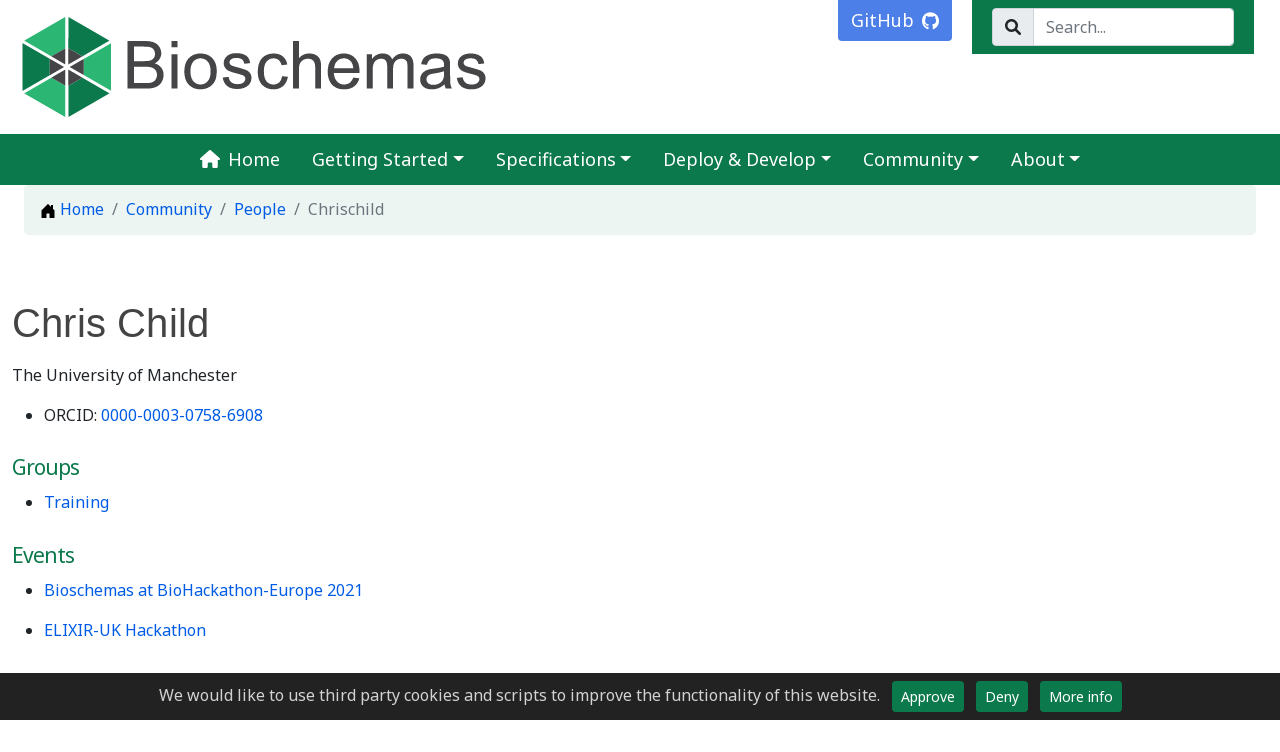

--- FILE ---
content_type: text/html; charset=utf-8
request_url: https://bioschemas.org/people/ChrisChild
body_size: 4700
content:
<!DOCTYPE html>
<html lang="en">
<html>
  <head>
  <meta charset="utf-8">
  <meta http-equiv="X-UA-Compatible" content="chrome=1">
  <meta name="viewport" content="width=device-width, initial-scale=1">
  <meta name="msapplication-TileColor" content="#da532c">
  <meta name="theme-color" content="#ffffff">
  <meta property="og:image" content="//bioschemas.org/assets/img/apple-touch-icon.png" />
  <title>
  			Bioschemas - Chrischild
  		
  </title>
  <meta name="description" content="">
  <!-- Icons  -->
  <link rel="apple-touch-icon" sizes="180x180" href="/assets/img/apple-touch-icon.png">
  <link rel="icon" type="image/png" sizes="32x32" href="/assets/img/favicon-32x32.png">
  <link rel="icon" type="image/png" sizes="16x16" href="/assets/img/favicon-16x16.png">
  <link rel="manifest" href="/assets/img/site.webmanifest">
  <link rel="mask-icon" href="/assets/img/safari-pinned-tab.svg" color="#0b794b">
  <link rel="shortcut icon" href="">
  <!-- Styling  -->
  <link href='https://fonts.googleapis.com/css?family=Noto+Sans' rel='stylesheet' type='text/css'>
  <link rel="stylesheet" href="/assets/css/main.css">
  <link rel="canonical" href="http://bioschemas.org/people/ChrisChild">
  <link rel="alternate" type="application/rss+xml" title="Bioschemas" href="/feed.xml">
  <!-- Bioschemas  -->
  
  <!-- JavaScript  -->
  <script src="https://ajax.googleapis.com/ajax/libs/jquery/3.6.0/jquery.min.js"></script>
  <script src="/assets/js/bootstrap.bundle.min.js"></script>
  <script src="/assets/js/toc.js"></script>
  <script src="/assets/js/lunr.min.js"></script>
  <script src="/assets/js/search.js"></script>
  <script defer src="/assets/js/all.min.js"></script>
  <!-- Signposting -->
  
</head>

  <body>
    <a class="visually-hidden-focusable" href='#main'>Skip to content</a>
<header id="header_wrap" class="p-3">
    <!--start search-->
    <div class="search-outer" id="search-container">
        <!--<div class="position-relative">-->
            <form role="search rounded-bottom" class="input-group">
                <span class="input-group-text" id="search-label"><i class="fa-solid fa-magnifying-glass"></i></span><input type="search" id="search-input" class="search-input form-control" tabindex="0" placeholder="Search..." aria-label="Search..." autocomplete="off">
            </form>
            <div id="search-results" class="search-results"></div>
        <!--</div>-->
    </div>
    <!--end search-->
    <a class="btn btn-github rounded-0 rounded-bottom shadow text-white fs-5 d-flex align-items-center" href="https://github.com/Bioschemas">
        <div class="flex-grow-1 me-sm-2 d-none d-sm-block">GitHub</div>
        <div class="flex-shrink-0"></div><i class="fab fa-github"></div></i>
    </a>
    <!--<a class="btn btn-twitter rounded-0 rounded-bottom shadow text-white fs-5 d-flex align-items-center" href="https://twitter.com/bioschemas">
        <div class="flex-grow-1 me-sm-2 d-none d-sm-block">Twitter</div>
        <div class="flex-shrink-0"></div><i class="fab fa-twitter"></i></div>
    </a>-->
    <div class="biohex-logo">
        <a href="/">
            <img class="hexagon" src="/assets/img/square_logo2.svg" alt="Bioschemas">
        </a>
        <a href="/">
            <img class="bio-title" src="/assets/img/name_lower.svg" alt="Bioschemas">
        </a>
    </div>
</header>

    <nav class="navbar navbar-expand-lg navbar-dark bg-primary sticky-top py-xl-1" aria-label="navbar">
  <div class="container-fluid justify-content-end">
    <button class="navbar-toggler" type="button" data-bs-toggle="collapse" data-bs-target="#bioschemasNavbar"
      aria-controls="bioschemasNavbar" aria-expanded="false" aria-label="Toggle navigation">
      <span class="navbar-toggler-icon"></span>
    </button>
    <div class="collapse navbar-collapse justify-content-md-center fs-5" id="bioschemasNavbar">
      <ul class="navbar-nav">
        <li class="nav-item">
          <a class="nav-link active mx-2" aria-current="page" href="/"><i
              class="fas fa-home me-2"></i>Home</a></a>
        </li>
        <li class="nav-item dropdown">
          <a class="nav-link dropdown-toggle active mx-2" href="#" id="dropdown01" data-bs-toggle="dropdown"
            aria-expanded="false">Getting Started</a>
          <ul class="dropdown-menu" aria-labelledby="btnCommunity">
            <li><a class="dropdown-item" href="/tutorials/">Overview</a></li>
            <li><a class="dropdown-item" href="/tutorials/what_why_schema">Introduction to
                Schema.org, what and why?</a></li>
            <li><a class="dropdown-item" href="/tutorials/markup_examples">Schema.org markup
                examples</a></li>
            <li><a class="dropdown-item" href="/tutorials/what_why_bioschemas">Introduction to
                Bioschemas, what and why?</a></li>
            <li><a class="dropdown-item" href="/tutorials/howto/howto_right_profile">Choosing a
                profile</a></li>
            <li><a class="dropdown-item" href="/tutorials/howto/howto_add_markup">Adding
                Bioschemas markup to pages</a></li>
            <li><a class="dropdown-item" href="/tutorials/howto/howto_add_github">Adding markup
                to GitHub pages</a></li>
            <li><a class="dropdown-item" href="/tutorials/howto/howto_check_deploy">Validating
                Bioschemas markup</a></li>
            <li>
              <hr class="dropdown-divider">
            </li>
            <li><a class="dropdown-item" href="/tutorials/dde/">Profile and Type Development in DDE &raquo; </a>
              <ul class="dropdown-menu dropdown-submenu">
                <li><a class="dropdown-item" href="/tutorials/dde/update_profile">Updating a
                  profile in DDE</a></li>
                <li><a class="dropdown-item" href="/tutorials/dde/howto_create_new_profile">Developing profiles from scratch</a></li>
                <li><a class="dropdown-item" href="/tutorials/dde/new_profile">Creating a new
                  profile in the DDE</a></li>
                <li><a class="dropdown-item" href="/tutorials/dde/update_type">Updating a
                  type in DDE</a></li>
                <li><a class="dropdown-item" href="/tutorials/dde/new_type">Creating a new
                    type in the DDE</a></li>
                <li><a class="dropdown-item"
                  href="/tutorials/dde/review_a_specification_pull_request">Review a Specification
                  Pull request (PR)</a></li>
                <li><a class="dropdown-item" href="/tutorials/dde/validation_editor">Using a validation editor</a></li>
              </ul>
            </li>
            <li>
              <hr class="dropdown-divider">
            </li>
            <li><a class="dropdown-item" href="/tutorials/community/">Community-based
                tutorials &raquo; </a>
              <ul class="dropdown-menu dropdown-submenu">
                <li><a class="dropdown-item" href="/tutorials/community/idp">Adding markup to IDP
                  resources</a></li>
                <li><a class="dropdown-item" href="/tutorials/community/plant">Adding markup to Plant
                    resources</a></li>
                <li><a class="dropdown-item" href="/tutorials/community/rd">Adding markup to Rare
                    Disease resources</a></li>
                <li><a class="dropdown-item" href="/tutorials/community/biodiversity">Adding markup
                    to Biodiversity-related resources</a></li>
                    <li><a class="dropdown-item" href="/tutorials/community/training">Adding markup to training resources</a></li></ul>
              </ul>
          </li>
        </li>
        <li class="nav-item dropdown">
          <a class="nav-link dropdown-toggle active mx-2" href="#" id="dropdown02" data-bs-toggle="dropdown"
            aria-expanded="false">Specifications</a>
          <ul class="dropdown-menu" aria-labelledby="btnCommunity">
            <li><a class="dropdown-item" href="/profiles/">Bioschemas Profiles</a></li>
            <li><a class="dropdown-item" href="/types/">Bioschemas Types</a></li>
            <li><a class="dropdown-item" href="/properties/">Bioschemas Properties</a></li>
          </ul>
        </li>
        <li class="nav-item dropdown">
          <a class="nav-link dropdown-toggle active mx-2" href="#" id="dropdown03" data-bs-toggle="dropdown"
            aria-expanded="false">Deploy &amp; Develop</a>
          <ul class="dropdown-menu" aria-labelledby="btnCommunity">
            <li><a class="dropdown-item" href="https://discovery.biothings.io/markup-generator">Markup Generator <i
                  class="fas fa-external-link-alt fa-sm ms-2"></i></a></li>
            <li><a class="dropdown-item" href="/developer/software">Software</a></li>
            <li><a class="dropdown-item" href="https://github.com/Bioschemas/specifications/wiki/Technical">Technical
                Wiki <i class="fas fa-external-link-alt fa-sm ms-2"></i></a></li>
            <li><a class="dropdown-item" href="/developer/liveDeploys">Live deploys</a></li>
          </ul>
        </li>
        <li class="nav-item dropdown">
          <a class="nav-link dropdown-toggle active mx-2" href="#" id="dropdown04" data-bs-toggle="dropdown"
            aria-expanded="false">Community</a>
          <ul class="dropdown-menu" aria-labelledby="btnCommunity">
            <li><a class="dropdown-item" href="/community/">Overview</a></li>
            <li><a class="dropdown-item" href="/community/howtojoin">Join Bioschemas!</a></li>
            <li><a class="dropdown-item" href="/news/">News</a></li>
            <li><a class="dropdown-item" href="/meetings/">BioSchemas-related Meetings</a></li>
            <li><a class="dropdown-item" href="/people/">People</a></li>
            <li><a class="dropdown-item" href="/groups/">Groups</a></li>
            <li><a class="dropdown-item" href="/community/champions">Bioschemas Champions</a></li>
            <li><a class="dropdown-item" href="/community/stories">User Stories</a></li>
            <li><a class="dropdown-item" href="/community/related">Related Communities</a></li>
            <li><a class="dropdown-item" href="/useCases/">Use Cases</a></li>
          </ul>
        </li>
        <li class="nav-item dropdown">
          <a class="nav-link dropdown-toggle active mx-2" href="#" id="dropdown05" data-bs-toggle="dropdown"
            aria-expanded="false">About</a>
          <ul class="dropdown-menu" aria-labelledby="btnCommunity">
            <li><a class="dropdown-item"
                href="https://github.com/Bioschemas/governance/blob/master/governance.md">Bioschemas Governance <i
                  class="fas fa-external-link-alt fa-sm ms-2"></i></a></li>
            <li><a class="dropdown-item"
                href="https://github.com/Bioschemas/governance/blob/master/codeOfConduct.md">Code of Conduct <i
                  class="fas fa-external-link-alt fa-sm ms-2"></i></a></li>
            <li><a class="dropdown-item" href="/about/publications">Publications</a></li>
            <li><a class="dropdown-item" href="/about/funding">Funding</a></li>
            <li><a class="dropdown-item" href="/about/logos">Logos</a></li>
            <li><a class="dropdown-item" href="/about/privacy">Privacy Policy</a></li>
          </ul>
        </li>
      </ul>
    </div>
  </div>
</nav>
    
    <div class="container min-vh-100">
      <main id="main" class="my-5">
        














<svg xmlns="http://www.w3.org/2000/svg" class="d-none">
    <symbol id="house-door-fill" viewBox="0 0 16 16">
        <path d="M6.5 14.5v-3.505c0-.245.25-.495.5-.495h2c.25 0 .5.25.5.5v3.5a.5.5 0 0 0 .5.5h4a.5.5 0 0 0 .5-.5v-7a.5.5 0 0 0-.146-.354L13 5.793V2.5a.5.5 0 0 0-.5-.5h-1a.5.5 0 0 0-.5.5v1.293L8.354 1.146a.5.5 0 0 0-.708 0l-6 6A.5.5 0 0 0 1.5 7.5v7a.5.5 0 0 0 .5.5h4a.5.5 0 0 0 .5-.5z"/>
    </symbol>
</svg>

<div class="container my-1">
    <nav aria-label="breadcrumb">
        <ol class="breadcrumb p-3 bg-body-tertiary bg-light shadow rounded-3">
            <li class="breadcrumb-item">
                <a class="link-body-emphasis fw-semibold text-decoration-none" href="/">
                    <svg class="bi" width="16" height="16" aria-hidden="true"><use xlink:href="#house-door-fill"></use></svg>
                    Home
                </a>
            </li>
            
            <li class="breadcrumb-item">
                
                <a class="link-body-emphasis fw-semibold text-decoration-none" href="/community/">Community</a>
                
            </li>
            
            
            <li class="breadcrumb-item">
                
                <a class="link-body-emphasis fw-semibold text-decoration-none" href="/people/">People</a>
                
            </li>
            
            
            <li class="breadcrumb-item active" aria-current="page">
                
                Chrischild
                
            </li>
        </ol>
    </nav>
</div>

<h1>Chris Child</h1>

<p>The University of Manchester</p>

<ul>
  
  
  <li>ORCID: <a href="http://orcid.org/0000-0003-0758-6908">0000-0003-0758-6908</a></li>
  
  
</ul>



<h3>Groups</h3>

<ul>
  
    
      
    
      
    
    
  
    
      
    
      
    
    
  
    
      
    
      
    
      
    
    
  
    
      
    
      
    
    
  
    
      
    
      
    
    
  
    
      
    
      
    
    
  
    
      
    
    
  
    
      
    
    
  
    
      
    
      
    
    
  
    
      
    
    
  
    
      
    
      
    
    
  
    
      
    
      
    
      
    
      
    
    
  
    
      
    
      
    
      
    
    
  
    
      
    
      
    
    
  
    
      
    
    
  
    
      
    
    
  
    
      
    
      
    
    
  
    
      
    
      
    
    
  
    
      
    
      
    
      
    
    
  
    
      
    
    
  
    
      
    
    
  
    
      
    
    
  
    
      
    
      
    
      
    
      
    
      
    
    
  
    
      
    
      
    
      
    
    
      <li>
        <a href="/groups/Training">Training</p>
      </li>
    
  
    
      
    
    
  
    
      
    
      
    
      
    
    
  
    
    
  
</ul>


<h3>Events</h3>
<ul>
  
  
  
  
  
  
  
  
  
  
  
  
  
  
  
  
  
  
  
  
  
  
  
  
  
  
  
  
  
  
  
  
  
  <li>
    <a href="/meetings/2021-11_BioHackathon2021">Bioschemas at BioHackathon-Europe 2021</p>
  </li>
  
  
  
  
  
  
  
  
  
  <li>
    <a href="/meetings/2021-04_E-UKHackathon">ELIXIR-UK Hackathon</p>
  </li>
  
  
  
  
  
  
  
  
  
  
  
  
  
  
  
  
  
  
  
  
  
  
  
  
  
  
  
  
  
  
  
  
  
  
  
  
  
  
  
  
  
  
  
  
  
  
  
  
  
  
  
  
  
  
  
  
  
  
  
  
  
  
  
  
  
  
  
  
  
  
  
  
  
  
  
  
</ul>
      </main>
    </div>
    

<button id="back-to-top" class="btn btn-primary" type="button" aria-hidden="true" onclick="topFunction()">
    <i class="fas fa-arrow-up"></i><span class="ms-2 d-none d-sm-inline">Back to top</span>
</button>
<footer class="py-4 mt-3 border-top">
    <div class="container d-flex flex-wrap justify-content-between align-items-center">
        <div class="col-md-5 d-flex align-items-center">
            <a href="/index.html"
                class="col-md-3 d-flex align-items-center justify-content-center mb-3 mb-md-0 me-md-auto link-dark text-decoration-none">
                <img class="w-50" src="/assets/img/square_logo2.svg" alt="Bioschemas">
            </a>
            <span class="text-muted">2025 | This page is available under the <a target="_blank"
                    href="https://creativecommons.org/licenses/by-sa/4.0/">Creative Commons Attribution-ShareAlike
                    License</a></span>
        </div>
        <ul class="nav mb-3 mb-lg-4 align-items-center">
            <li class="nav-item"><a href="/index.html" class="nav-link px-2 text-muted">Home</a>
            </li>
            <li class="nav-item"><a href="/about/funders" class="nav-link px-2 text-muted">Funding</a>
            </li>
            <li class="nav-item"><a href="mailto:enquiries@bioschemas.org" itemprop="email"
                    class="nav-link px-2 text-muted">Hugs &amp; bugs</a></li>
            <li class="nav-item"><a href="/community/howtojoin" class="nav-link px-2 text-muted">Join</a>
            </li>
            <li class="nav-item"><a target="_blank" class="nav-link px-2 text-muted" href="https://github.com/Bioschemas/bioschemas.github.io/tree/master/pages/_people/ChrisChild.md">
                <i class="fas fa-pencil-alt me-1"></i>Edit me
            </a></li>
        </ul>
    </div>
</footer>

<script src="/assets/js/clipboard.min.js"></script>
<script src="/assets/js/scripts.js"></script>
    <style>
    #cookie-notice {padding: 0.5rem 1rem; display: none; text-align: center; position: fixed; bottom: 0; width: calc(100% - 2rem); background: #222; color: rgba(255,255,255,0.8);}
    #cookie-notice a {display: inline-block; cursor: pointer; margin-left: 0.5rem;}
    @media (max-width: 767px) {
        #cookie-notice span {display: block; padding-top: 3px; margin-bottom: 1rem;}
        #cookie-notice a {position: relative; bottom: 4px;}
    }
</style>
<div class="container w-100" id="cookie-notice">
    <span>We would like to use third party cookies and scripts to improve the functionality of this website.</span>
    <a id="cookie-notice-accept" class="btn btn-primary btn-sm">Approve</a>
    <a id="cookie-notice-deny" class="btn btn-primary btn-sm">Deny</a>
    <a href="/about/privacy.html" class="btn btn-primary btn-sm">More info</a>
</div>
<script>
    function createCookie(name,value,days) {
        var expires = "";
        if (days) {
            var date = new Date();
            date.setTime(date.getTime() + (days*24*60*60*1000));
            expires = "; expires=" + date.toUTCString();
        }
        document.cookie = name + "=" + value + expires + "; path=/";
    }
    function readCookie(name) {
        var nameEQ = name + "=";
        var ca = document.cookie.split(';');
        for(var i=0;i < ca.length;i++) {
            var c = ca[i];
            while (c.charAt(0)==' ') c = c.substring(1,c.length);
            if (c.indexOf(nameEQ) == 0) return c.substring(nameEQ.length,c.length);
        }
        return null;
    }
    function eraseCookie(name) {
        createCookie(name,"",-1);
    }

    if(readCookie('cookie-notice-option')=='true') {
        
        function loadScriptAsync(scriptSrc, callback) {
    if (typeof callback !== 'function') {
        throw new Error('Not a valid callback for async script load');
    }
    var script = document.createElement('script');
    script.onload = callback;
    script.src = scriptSrc;
    document.head.appendChild(script);
}

loadScriptAsync('https://www.googletagmanager.com/gtag/js?id=G-G3BQK7PF1V', function () {
    window.dataLayer = window.dataLayer || [];
    function gtag() { dataLayer.push(arguments); }
    gtag('js', new Date());
    gtag('config', 'G-G3BQK7PF1V', { 'anonymize_ip': true });
    console.log('Google Analytics is active');
})

        
    } else if (readCookie('cookie-notice-option')!='false'){
        document.getElementById('cookie-notice').style.display = 'block';
    }

    document.getElementById('cookie-notice-accept').addEventListener("click",function() {
        createCookie('cookie-notice-option','true',31);
        document.getElementById('cookie-notice').style.display = 'none';
        location.reload();
    });

    document.getElementById('cookie-notice-deny').addEventListener("click",function() {
        createCookie('cookie-notice-option','false',31);
        document.getElementById('cookie-notice').style.display = 'none';
        location.reload();
    });

</script>

  </body>
</html>


--- FILE ---
content_type: application/javascript; charset=utf-8
request_url: https://bioschemas.org/assets/js/scripts.js
body_size: 1071
content:
/**
 * Enabling Clipboard
 */

var clipboard = new ClipboardJS('.btn-copy')

clipboard.on('success', function (e) {
  var tooltipBtn = bootstrap.Tooltip.getInstance(e.trigger)

  e.trigger.setAttribute('data-bs-original-title', 'Copied!')
  tooltipBtn.show()

  e.trigger.setAttribute('data-bs-original-title', 'Copy to clipboard')
})

/**
 * Function to open external links in separate tab
 */
 $(document).ready(function external_new_window() {
  for (var c = document.getElementsByTagName("a"), a = 0; a < c.length; a++) {
    var b = c[a];
    if (b.getAttribute("href") && b.hostname !== location.hostname) {
      b.target = "_blank";
      b.rel = "noopener";
    }
  }
});


/**
 * Heading animation
 */

$(window).scroll(function () {
  var topOfDiv = $('#header_wrap').offset().top;
  var height = $('#header_wrap').outerHeight();
  if ($(window).width() > 700) {
    if ($(window).scrollTop() > (topOfDiv + height)) {
      $(".trigger").addClass("stuck");
      $("#header_wrap").addClass("stuck");
    } else {
      $(".trigger").removeClass("stuck");
      $("#header_wrap").removeClass("stuck");
    }
  }
});

/**
 * Enabling deep linking towards tabs
 */

$(document).ready(() => {
  let url = location.href.replace(/\/$/, "");

  if (location.hash) {
    const hash = url.split("#")
    newhash = hash[1].split("?row=");
    $('button[data-bs-target="#' + newhash[0] + '"]').tab("show");
    url = location.href.replace(/\/#/, "#");
    history.replaceState(null, null, url);
  }

  $('button[data-bs-toggle="tab"]').on("click", function () {
    let newUrl;
    const hash = $(this).attr("data-bs-target");
    newUrl = url.split("#")[0] + hash;
    history.replaceState(null, null, newUrl);
  });
});

/**
 * Enabling deep linking towards rows in accordion
 */

 $(document).ready(() => {
  let url = location.href.replace(/\/$/, "");
  if (location.hash) {
    const hash = url.split("?row=");
    $('button[data-bs-target="#' + hash[1] + '"]').trigger('click');
  }
});

/**
 * Topnav over headings fix
 */

(function (document, history, location) {
  var HISTORY_SUPPORT = !!(history && history.pushState);
  var anchorScrolls = {
    ANCHOR_REGEX: /^#[^ ]+$/,
    OFFSET_HEIGHT_PX: 54,
    init: function () {
      this.scrollToCurrent();
      $(window).on('hashchange', $.proxy(this, 'scrollToCurrent'));
      $('body').on('click', 'a', $.proxy(this, 'delegateAnchors'));
    },
    getFixedOffset: function () {
      return this.OFFSET_HEIGHT_PX;
    },
    scrollIfAnchor: function (href, pushToHistory) {
      var match, anchorOffset;
      if (!this.ANCHOR_REGEX.test(href)) {
        return false;
      }
      match = document.getElementById(href.slice(1));
      if (match) {
        anchorOffset = $(match).offset().top - this.getFixedOffset();
        $('html, body').animate({ scrollTop: anchorOffset });
        if (HISTORY_SUPPORT && pushToHistory) {
          history.pushState({}, document.title, location.pathname + href);
        }
      }
      return !!match;
    },
    scrollToCurrent: function (e) {
      if (this.scrollIfAnchor(window.location.hash) && e) {
        e.preventDefault();
      }
    },
    delegateAnchors: function (e) {
      var elem = e.target;

      if (this.scrollIfAnchor(elem.getAttribute('href'), true)) {
        e.preventDefault();
      }
    }
  };
  $(document).ready($.proxy(anchorScrolls, 'init'));
})(window.document, window.history, window.location);

/**
 * Scroll to top
 */

 var toggleHeight = $(window).outerHeight() / 3;

 $(window).scroll(function () {
     if ($(window).scrollTop() > toggleHeight) {
         //Adds active class to make button visible
         $("#back-to-top").addClass("visible");
 
     } else {
         //Removes active class to make button visible
         $("#back-to-top").removeClass("visible");
     }
 });

//Scrolls the user to the top of the page again
function topFunction() {
  document.body.scrollTop = 0; // For Safari
  document.documentElement.scrollTop = 0; // For Chrome, Firefox, IE and Opera
}

/**
 * Activate tooltips
 */

 $(function () {
  var tooltipTriggerList = [].slice.call(document.querySelectorAll('[data-bs-toggle="tooltip"]'))
  var tooltipList = tooltipTriggerList.map(function (tooltipTriggerEl) {
    return new bootstrap.Tooltip(tooltipTriggerEl, {
      animation: false
    })
  })
})



--- FILE ---
content_type: application/javascript; charset=utf-8
request_url: https://bioschemas.org/assets/js/toc.js
body_size: 650
content:
// https://github.com/ghiculescu/jekyll-table-of-contents
(function($){
  $.fn.toc = function(options) {
    var defaults = {
      title: '<i>Jump to...</i>',
      minimumHeaders: 3,
      headers: 'h1, h2, h3, h4, h5, h6',
      listType: 'ol', // values: [ol|ul]
      showEffect: 'show', // values: [show|slideDown|fadeIn|none]
      showSpeed: 'slow', // set to 0 to deactivate effect
      classes: { list: '',
                 item: '',
                 link: ''
               }
    },
    settings = $.extend(defaults, options);

    function fixedEncodeURIComponent (str) {
      return encodeURIComponent(str).replace(/[!'()*]/g, function(c) {
        return '%' + c.charCodeAt(0).toString(16);
      });
    }

    function createLink (header) {
      var innerText = (header.textContent === undefined) ? header.innerText : header.textContent;
      return "<a class='"+settings.classes.link+"' href='#" + fixedEncodeURIComponent(header.id) + "'>" + innerText + "</a>";
    }

    var headers = $(settings.headers).filter(function() {
      // get all headers with an ID
      var previousSiblingName = $(this).prev().attr( "name" );
      if (!this.id && previousSiblingName) {
        this.id = $(this).attr( "id", previousSiblingName.replace(/\./g, "-") );
      }
      return this.id;
    }), output = $(this);
    if (!headers.length || headers.length < settings.minimumHeaders || !output.length) {
      $(this).hide();
      return;
    }

    if (0 === settings.showSpeed) {
      settings.showEffect = 'none';
    }

    var render = {
      show: function() { output.hide().html(html).show(settings.showSpeed); },
      slideDown: function() { output.hide().html(html).slideDown(settings.showSpeed); },
      fadeIn: function() { output.hide().html(html).fadeIn(settings.showSpeed); },
      none: function() { output.html(html); }
    };

    var get_level = function(ele) { return parseInt(ele.nodeName.replace("H", ""), 10); };
    var highest_level = headers.map(function(_, ele) { return get_level(ele); }).get().sort()[0];

    var level = get_level(headers[0]),
      this_level,
      html = settings.title + " <" +settings.listType + " class=\"" + settings.classes.list +"\">";
    headers.on('click', function() {
    })
    .addClass('clickable-header')
    .each(function(_, header) {
      this_level = get_level(header);
      if (this_level === level) // same level as before; same indenting
        html += "<li class=\"" + settings.classes.item + "\">" + createLink(header);
      else if (this_level <= level){ // higher level than before; end parent ol
        for(var i = this_level; i < level; i++) {
          html += "</li></"+settings.listType+">"
        }
        html += "<li class=\"" + settings.classes.item + "\">" + createLink(header);
      }
      else if (this_level > level) { // lower level than before; expand the previous to contain a ol
        for(i = this_level; i > level; i--) {
          html += "<" + settings.listType + " class=\"" + settings.classes.list +"\">" +
                  "<li class=\"" + settings.classes.item + "\">"
        }
        html += createLink(header);
      }
      level = this_level; // update for the next one
    });
    html += "</"+settings.listType+">";

    render[settings.showEffect]();
  };
})(jQuery);